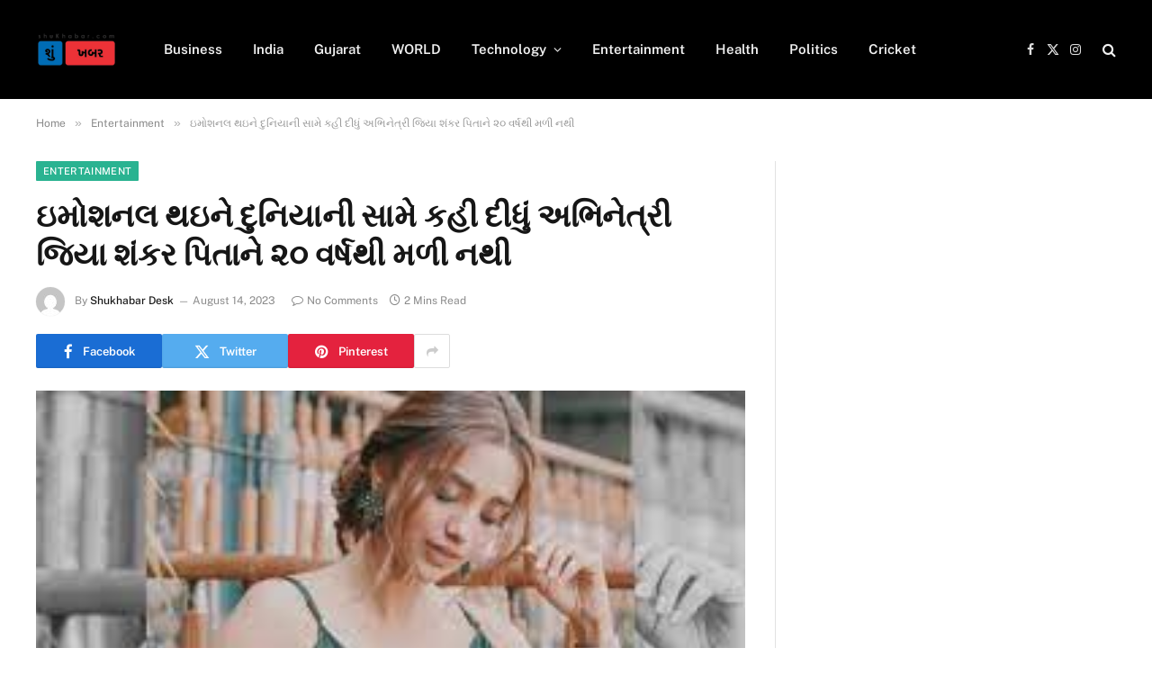

--- FILE ---
content_type: text/html; charset=utf-8
request_url: https://www.google.com/recaptcha/api2/aframe
body_size: 264
content:
<!DOCTYPE HTML><html><head><meta http-equiv="content-type" content="text/html; charset=UTF-8"></head><body><script nonce="cCJ2YKc-Fg8isVpoou31VA">/** Anti-fraud and anti-abuse applications only. See google.com/recaptcha */ try{var clients={'sodar':'https://pagead2.googlesyndication.com/pagead/sodar?'};window.addEventListener("message",function(a){try{if(a.source===window.parent){var b=JSON.parse(a.data);var c=clients[b['id']];if(c){var d=document.createElement('img');d.src=c+b['params']+'&rc='+(localStorage.getItem("rc::a")?sessionStorage.getItem("rc::b"):"");window.document.body.appendChild(d);sessionStorage.setItem("rc::e",parseInt(sessionStorage.getItem("rc::e")||0)+1);localStorage.setItem("rc::h",'1769236724412');}}}catch(b){}});window.parent.postMessage("_grecaptcha_ready", "*");}catch(b){}</script></body></html>